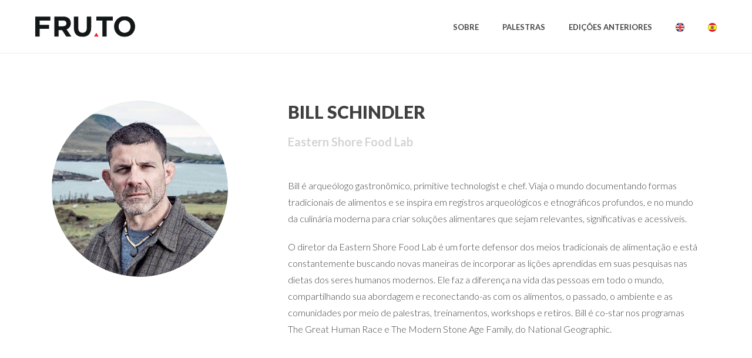

--- FILE ---
content_type: text/html; charset=UTF-8
request_url: https://fru.to/palestrante/bill-schindler/
body_size: 19316
content:
<!DOCTYPE html>
<html lang="pt-BR" >
<head>
		<meta charset="UTF-8" /><meta name="viewport" content="width=device-width, initial-scale=1.0, minimum-scale=1.0, maximum-scale=1.0, user-scalable=0" /><meta http-equiv="X-UA-Compatible" content="IE=edge,chrome=1" /><meta name="format-detection" content="telephone=no"><title>Bill Schindler &#8211; Fru.to</title>
<script type="text/javascript">var ajaxurl = "https://fru.to/wp-admin/admin-ajax.php";</script>
		<style id="critical-path-css" type="text/css">
			body,html{width:100%;height:100%;margin:0;padding:0}.page-preloader{top:0;left:0;z-index:999;position:fixed;height:100%;width:100%;text-align:center}.preloader-preview-area{-webkit-animation-delay:-.2s;animation-delay:-.2s;top:50%;-webkit-transform:translateY(100%);-ms-transform:translateY(100%);transform:translateY(100%);margin-top:10px;max-height:calc(50% - 20px);opacity:1;width:100%;text-align:center;position:absolute}.preloader-logo{max-width:90%;top:50%;-webkit-transform:translateY(-100%);-ms-transform:translateY(-100%);transform:translateY(-100%);margin:-10px auto 0 auto;max-height:calc(50% - 20px);opacity:1;position:relative}.ball-pulse>div{width:15px;height:15px;border-radius:100%;margin:2px;-webkit-animation-fill-mode:both;animation-fill-mode:both;display:inline-block;-webkit-animation:ball-pulse .75s infinite cubic-bezier(.2,.68,.18,1.08);animation:ball-pulse .75s infinite cubic-bezier(.2,.68,.18,1.08)}.ball-pulse>div:nth-child(1){-webkit-animation-delay:-.36s;animation-delay:-.36s}.ball-pulse>div:nth-child(2){-webkit-animation-delay:-.24s;animation-delay:-.24s}.ball-pulse>div:nth-child(3){-webkit-animation-delay:-.12s;animation-delay:-.12s}@-webkit-keyframes ball-pulse{0%{-webkit-transform:scale(1);transform:scale(1);opacity:1}45%{-webkit-transform:scale(.1);transform:scale(.1);opacity:.7}80%{-webkit-transform:scale(1);transform:scale(1);opacity:1}}@keyframes ball-pulse{0%{-webkit-transform:scale(1);transform:scale(1);opacity:1}45%{-webkit-transform:scale(.1);transform:scale(.1);opacity:.7}80%{-webkit-transform:scale(1);transform:scale(1);opacity:1}}.ball-clip-rotate-pulse{position:relative;-webkit-transform:translateY(-15px) translateX(-10px);-ms-transform:translateY(-15px) translateX(-10px);transform:translateY(-15px) translateX(-10px);display:inline-block}.ball-clip-rotate-pulse>div{-webkit-animation-fill-mode:both;animation-fill-mode:both;position:absolute;top:0;left:0;border-radius:100%}.ball-clip-rotate-pulse>div:first-child{height:36px;width:36px;top:7px;left:-7px;-webkit-animation:ball-clip-rotate-pulse-scale 1s 0s cubic-bezier(.09,.57,.49,.9) infinite;animation:ball-clip-rotate-pulse-scale 1s 0s cubic-bezier(.09,.57,.49,.9) infinite}.ball-clip-rotate-pulse>div:last-child{position:absolute;width:50px;height:50px;left:-16px;top:-2px;background:0 0;border:2px solid;-webkit-animation:ball-clip-rotate-pulse-rotate 1s 0s cubic-bezier(.09,.57,.49,.9) infinite;animation:ball-clip-rotate-pulse-rotate 1s 0s cubic-bezier(.09,.57,.49,.9) infinite;-webkit-animation-duration:1s;animation-duration:1s}@-webkit-keyframes ball-clip-rotate-pulse-rotate{0%{-webkit-transform:rotate(0) scale(1);transform:rotate(0) scale(1)}50%{-webkit-transform:rotate(180deg) scale(.6);transform:rotate(180deg) scale(.6)}100%{-webkit-transform:rotate(360deg) scale(1);transform:rotate(360deg) scale(1)}}@keyframes ball-clip-rotate-pulse-rotate{0%{-webkit-transform:rotate(0) scale(1);transform:rotate(0) scale(1)}50%{-webkit-transform:rotate(180deg) scale(.6);transform:rotate(180deg) scale(.6)}100%{-webkit-transform:rotate(360deg) scale(1);transform:rotate(360deg) scale(1)}}@-webkit-keyframes ball-clip-rotate-pulse-scale{30%{-webkit-transform:scale(.3);transform:scale(.3)}100%{-webkit-transform:scale(1);transform:scale(1)}}@keyframes ball-clip-rotate-pulse-scale{30%{-webkit-transform:scale(.3);transform:scale(.3)}100%{-webkit-transform:scale(1);transform:scale(1)}}@-webkit-keyframes square-spin{25%{-webkit-transform:perspective(100px) rotateX(180deg) rotateY(0);transform:perspective(100px) rotateX(180deg) rotateY(0)}50%{-webkit-transform:perspective(100px) rotateX(180deg) rotateY(180deg);transform:perspective(100px) rotateX(180deg) rotateY(180deg)}75%{-webkit-transform:perspective(100px) rotateX(0) rotateY(180deg);transform:perspective(100px) rotateX(0) rotateY(180deg)}100%{-webkit-transform:perspective(100px) rotateX(0) rotateY(0);transform:perspective(100px) rotateX(0) rotateY(0)}}@keyframes square-spin{25%{-webkit-transform:perspective(100px) rotateX(180deg) rotateY(0);transform:perspective(100px) rotateX(180deg) rotateY(0)}50%{-webkit-transform:perspective(100px) rotateX(180deg) rotateY(180deg);transform:perspective(100px) rotateX(180deg) rotateY(180deg)}75%{-webkit-transform:perspective(100px) rotateX(0) rotateY(180deg);transform:perspective(100px) rotateX(0) rotateY(180deg)}100%{-webkit-transform:perspective(100px) rotateX(0) rotateY(0);transform:perspective(100px) rotateX(0) rotateY(0)}}.square-spin{display:inline-block}.square-spin>div{-webkit-animation-fill-mode:both;animation-fill-mode:both;width:50px;height:50px;-webkit-animation:square-spin 3s 0s cubic-bezier(.09,.57,.49,.9) infinite;animation:square-spin 3s 0s cubic-bezier(.09,.57,.49,.9) infinite}.cube-transition{position:relative;-webkit-transform:translate(-25px,-25px);-ms-transform:translate(-25px,-25px);transform:translate(-25px,-25px);display:inline-block}.cube-transition>div{-webkit-animation-fill-mode:both;animation-fill-mode:both;width:15px;height:15px;position:absolute;top:-5px;left:-5px;-webkit-animation:cube-transition 1.6s 0s infinite ease-in-out;animation:cube-transition 1.6s 0s infinite ease-in-out}.cube-transition>div:last-child{-webkit-animation-delay:-.8s;animation-delay:-.8s}@-webkit-keyframes cube-transition{25%{-webkit-transform:translateX(50px) scale(.5) rotate(-90deg);transform:translateX(50px) scale(.5) rotate(-90deg)}50%{-webkit-transform:translate(50px,50px) rotate(-180deg);transform:translate(50px,50px) rotate(-180deg)}75%{-webkit-transform:translateY(50px) scale(.5) rotate(-270deg);transform:translateY(50px) scale(.5) rotate(-270deg)}100%{-webkit-transform:rotate(-360deg);transform:rotate(-360deg)}}@keyframes cube-transition{25%{-webkit-transform:translateX(50px) scale(.5) rotate(-90deg);transform:translateX(50px) scale(.5) rotate(-90deg)}50%{-webkit-transform:translate(50px,50px) rotate(-180deg);transform:translate(50px,50px) rotate(-180deg)}75%{-webkit-transform:translateY(50px) scale(.5) rotate(-270deg);transform:translateY(50px) scale(.5) rotate(-270deg)}100%{-webkit-transform:rotate(-360deg);transform:rotate(-360deg)}}.ball-scale>div{border-radius:100%;margin:2px;-webkit-animation-fill-mode:both;animation-fill-mode:both;display:inline-block;height:60px;width:60px;-webkit-animation:ball-scale 1s 0s ease-in-out infinite;animation:ball-scale 1s 0s ease-in-out infinite}@-webkit-keyframes ball-scale{0%{-webkit-transform:scale(0);transform:scale(0)}100%{-webkit-transform:scale(1);transform:scale(1);opacity:0}}@keyframes ball-scale{0%{-webkit-transform:scale(0);transform:scale(0)}100%{-webkit-transform:scale(1);transform:scale(1);opacity:0}}.line-scale>div{-webkit-animation-fill-mode:both;animation-fill-mode:both;display:inline-block;width:5px;height:50px;border-radius:2px;margin:2px}.line-scale>div:nth-child(1){-webkit-animation:line-scale 1s -.5s infinite cubic-bezier(.2,.68,.18,1.08);animation:line-scale 1s -.5s infinite cubic-bezier(.2,.68,.18,1.08)}.line-scale>div:nth-child(2){-webkit-animation:line-scale 1s -.4s infinite cubic-bezier(.2,.68,.18,1.08);animation:line-scale 1s -.4s infinite cubic-bezier(.2,.68,.18,1.08)}.line-scale>div:nth-child(3){-webkit-animation:line-scale 1s -.3s infinite cubic-bezier(.2,.68,.18,1.08);animation:line-scale 1s -.3s infinite cubic-bezier(.2,.68,.18,1.08)}.line-scale>div:nth-child(4){-webkit-animation:line-scale 1s -.2s infinite cubic-bezier(.2,.68,.18,1.08);animation:line-scale 1s -.2s infinite cubic-bezier(.2,.68,.18,1.08)}.line-scale>div:nth-child(5){-webkit-animation:line-scale 1s -.1s infinite cubic-bezier(.2,.68,.18,1.08);animation:line-scale 1s -.1s infinite cubic-bezier(.2,.68,.18,1.08)}@-webkit-keyframes line-scale{0%{-webkit-transform:scaley(1);transform:scaley(1)}50%{-webkit-transform:scaley(.4);transform:scaley(.4)}100%{-webkit-transform:scaley(1);transform:scaley(1)}}@keyframes line-scale{0%{-webkit-transform:scaley(1);transform:scaley(1)}50%{-webkit-transform:scaley(.4);transform:scaley(.4)}100%{-webkit-transform:scaley(1);transform:scaley(1)}}.ball-scale-multiple{position:relative;-webkit-transform:translateY(30px);-ms-transform:translateY(30px);transform:translateY(30px);display:inline-block}.ball-scale-multiple>div{border-radius:100%;-webkit-animation-fill-mode:both;animation-fill-mode:both;margin:2px;position:absolute;left:-30px;top:0;opacity:0;margin:0;width:50px;height:50px;-webkit-animation:ball-scale-multiple 1s 0s linear infinite;animation:ball-scale-multiple 1s 0s linear infinite}.ball-scale-multiple>div:nth-child(2){-webkit-animation-delay:-.2s;animation-delay:-.2s}.ball-scale-multiple>div:nth-child(3){-webkit-animation-delay:-.2s;animation-delay:-.2s}@-webkit-keyframes ball-scale-multiple{0%{-webkit-transform:scale(0);transform:scale(0);opacity:0}5%{opacity:1}100%{-webkit-transform:scale(1);transform:scale(1);opacity:0}}@keyframes ball-scale-multiple{0%{-webkit-transform:scale(0);transform:scale(0);opacity:0}5%{opacity:1}100%{-webkit-transform:scale(1);transform:scale(1);opacity:0}}.ball-pulse-sync{display:inline-block}.ball-pulse-sync>div{width:15px;height:15px;border-radius:100%;margin:2px;-webkit-animation-fill-mode:both;animation-fill-mode:both;display:inline-block}.ball-pulse-sync>div:nth-child(1){-webkit-animation:ball-pulse-sync .6s -.21s infinite ease-in-out;animation:ball-pulse-sync .6s -.21s infinite ease-in-out}.ball-pulse-sync>div:nth-child(2){-webkit-animation:ball-pulse-sync .6s -.14s infinite ease-in-out;animation:ball-pulse-sync .6s -.14s infinite ease-in-out}.ball-pulse-sync>div:nth-child(3){-webkit-animation:ball-pulse-sync .6s -70ms infinite ease-in-out;animation:ball-pulse-sync .6s -70ms infinite ease-in-out}@-webkit-keyframes ball-pulse-sync{33%{-webkit-transform:translateY(10px);transform:translateY(10px)}66%{-webkit-transform:translateY(-10px);transform:translateY(-10px)}100%{-webkit-transform:translateY(0);transform:translateY(0)}}@keyframes ball-pulse-sync{33%{-webkit-transform:translateY(10px);transform:translateY(10px)}66%{-webkit-transform:translateY(-10px);transform:translateY(-10px)}100%{-webkit-transform:translateY(0);transform:translateY(0)}}.transparent-circle{display:inline-block;border-top:.5em solid rgba(255,255,255,.2);border-right:.5em solid rgba(255,255,255,.2);border-bottom:.5em solid rgba(255,255,255,.2);border-left:.5em solid #fff;-webkit-transform:translateZ(0);transform:translateZ(0);-webkit-animation:transparent-circle 1.1s infinite linear;animation:transparent-circle 1.1s infinite linear;width:50px;height:50px;border-radius:50%}.transparent-circle:after{border-radius:50%;width:10em;height:10em}@-webkit-keyframes transparent-circle{0%{-webkit-transform:rotate(0);transform:rotate(0)}100%{-webkit-transform:rotate(360deg);transform:rotate(360deg)}}@keyframes transparent-circle{0%{-webkit-transform:rotate(0);transform:rotate(0)}100%{-webkit-transform:rotate(360deg);transform:rotate(360deg)}}.ball-spin-fade-loader{position:relative;top:-10px;left:-10px;display:inline-block}.ball-spin-fade-loader>div{width:15px;height:15px;border-radius:100%;margin:2px;-webkit-animation-fill-mode:both;animation-fill-mode:both;position:absolute;-webkit-animation:ball-spin-fade-loader 1s infinite linear;animation:ball-spin-fade-loader 1s infinite linear}.ball-spin-fade-loader>div:nth-child(1){top:25px;left:0;animation-delay:-.84s;-webkit-animation-delay:-.84s}.ball-spin-fade-loader>div:nth-child(2){top:17.05px;left:17.05px;animation-delay:-.72s;-webkit-animation-delay:-.72s}.ball-spin-fade-loader>div:nth-child(3){top:0;left:25px;animation-delay:-.6s;-webkit-animation-delay:-.6s}.ball-spin-fade-loader>div:nth-child(4){top:-17.05px;left:17.05px;animation-delay:-.48s;-webkit-animation-delay:-.48s}.ball-spin-fade-loader>div:nth-child(5){top:-25px;left:0;animation-delay:-.36s;-webkit-animation-delay:-.36s}.ball-spin-fade-loader>div:nth-child(6){top:-17.05px;left:-17.05px;animation-delay:-.24s;-webkit-animation-delay:-.24s}.ball-spin-fade-loader>div:nth-child(7){top:0;left:-25px;animation-delay:-.12s;-webkit-animation-delay:-.12s}.ball-spin-fade-loader>div:nth-child(8){top:17.05px;left:-17.05px;animation-delay:0s;-webkit-animation-delay:0s}@-webkit-keyframes ball-spin-fade-loader{50%{opacity:.3;-webkit-transform:scale(.4);transform:scale(.4)}100%{opacity:1;-webkit-transform:scale(1);transform:scale(1)}}@keyframes ball-spin-fade-loader{50%{opacity:.3;-webkit-transform:scale(.4);transform:scale(.4)}100%{opacity:1;-webkit-transform:scale(1);transform:scale(1)}}		</style>

		<link rel='dns-prefetch' href='//s.w.org' />
<link rel="alternate" type="application/rss+xml" title="Feed para Fru.to &raquo;" href="https://fru.to/feed/" />
<link rel="alternate" type="application/rss+xml" title="Feed de comentários para Fru.to &raquo;" href="https://fru.to/comments/feed/" />

<link rel="shortcut icon" href="https://fru.to/wp-content/uploads/2018/12/favicon1.png"  />
<script type="text/javascript">window.abb = {};php = {};window.PHP = {};PHP.ajax = "https://fru.to/wp-admin/admin-ajax.php";PHP.wp_p_id = "3211";var mk_header_parallax, mk_banner_parallax, mk_page_parallax, mk_footer_parallax, mk_body_parallax;var mk_images_dir = "https://fru.to/wp-content/themes/jupiter/assets/images",mk_theme_js_path = "https://fru.to/wp-content/themes/jupiter/assets/js",mk_theme_dir = "https://fru.to/wp-content/themes/jupiter",mk_captcha_placeholder = "Digite o Código",mk_captcha_invalid_txt = "Inválido. Tente novamente.",mk_captcha_correct_txt = "Código correto.",mk_responsive_nav_width = 1200,mk_vertical_header_back = "Voltar",mk_vertical_header_anim = "1",mk_check_rtl = true,mk_grid_width = 1200,mk_ajax_search_option = "disable",mk_preloader_bg_color = "#fff",mk_accent_color = "#e92c28",mk_go_to_top =  "true",mk_smooth_scroll =  "true",mk_preloader_bar_color = "#e92c28",mk_preloader_logo = "https://fru.to/wp-content/uploads/2020/01/preloader_2020_500px.jpg";var mk_header_parallax = false,mk_banner_parallax = false,mk_footer_parallax = false,mk_body_parallax = false,mk_no_more_posts = "Não há mais Postagens",mk_typekit_id   = "",mk_google_fonts = ["Lato:100italic,200italic,300italic,400italic,500italic,600italic,700italic,800italic,900italic,100,200,300,400,500,600,700,800,900"],mk_global_lazyload = true;</script><link rel='stylesheet' id='sb_instagram_styles-css'  href='https://fru.to/wp-content/plugins/instagram-feed/css/sbi-styles.min.css?ver=2.9' type='text/css' media='all' />
<link rel='stylesheet' id='rs-plugin-settings-css'  href='https://fru.to/wp-content/plugins/revslider/public/assets/css/settings.css?ver=5.4.8' type='text/css' media='all' />
<style id='rs-plugin-settings-inline-css' type='text/css'>
#rs-demo-id {}
</style>
<link rel='stylesheet' id='theme-styles-css'  href='https://fru.to/wp-content/themes/jupiter/assets/stylesheet/min/full-styles.6.2.0.css?ver=1579533842' type='text/css' media='all' />
<style id='theme-styles-inline-css' type='text/css'>
body { background-color:#fff; } .hb-custom-header #mk-page-introduce, .mk-header { background-color:#f7f7f7;background-size:cover;-webkit-background-size:cover;-moz-background-size:cover; } .hb-custom-header > div, .mk-header-bg { background-color:#fff; } .mk-classic-nav-bg { background-color:#fff; } .master-holder-bg { background-color:#fff; } #mk-footer { background-color:#d4d4d4; } #mk-boxed-layout { -webkit-box-shadow:0 0 px rgba(0, 0, 0, ); -moz-box-shadow:0 0 px rgba(0, 0, 0, ); box-shadow:0 0 px rgba(0, 0, 0, ); } .mk-news-tab .mk-tabs-tabs .is-active a, .mk-fancy-title.pattern-style span, .mk-fancy-title.pattern-style.color-gradient span:after, .page-bg-color { background-color:#fff; } .page-title { font-size:20px; color:#4d4d4d; text-transform:uppercase; font-weight:400; letter-spacing:2px; } .page-subtitle { font-size:14px; line-height:100%; color:#a3a3a3; font-size:14px; text-transform:none; } .header-style-1 .mk-header-padding-wrapper, .header-style-2 .mk-header-padding-wrapper, .header-style-3 .mk-header-padding-wrapper { padding-top:91px; } .mk-process-steps[max-width~="950px"] ul::before { display:none !important; } .mk-process-steps[max-width~="950px"] li { margin-bottom:30px !important; width:100% !important; text-align:center; } .mk-event-countdown-ul[max-width~="750px"] li { width:90%; display:block; margin:0 auto 15px; } .compose-mode .vc_element-name .vc_btn-content { height:auto !important; } body { font-family:Lato } @font-face { font-family:'star'; src:url('https://fru.to/wp-content/themes/jupiter/assets/stylesheet/fonts/star/font.eot'); src:url('https://fru.to/wp-content/themes/jupiter/assets/stylesheet/fonts/star/font.eot?#iefix') format('embedded-opentype'), url('https://fru.to/wp-content/themes/jupiter/assets/stylesheet/fonts/star/font.woff') format('woff'), url('https://fru.to/wp-content/themes/jupiter/assets/stylesheet/fonts/star/font.ttf') format('truetype'), url('https://fru.to/wp-content/themes/jupiter/assets/stylesheet/fonts/star/font.svg#star') format('svg'); font-weight:normal; font-style:normal; } @font-face { font-family:'WooCommerce'; src:url('https://fru.to/wp-content/themes/jupiter/assets/stylesheet/fonts/woocommerce/font.eot'); src:url('https://fru.to/wp-content/themes/jupiter/assets/stylesheet/fonts/woocommerce/font.eot?#iefix') format('embedded-opentype'), url('https://fru.to/wp-content/themes/jupiter/assets/stylesheet/fonts/woocommerce/font.woff') format('woff'), url('https://fru.to/wp-content/themes/jupiter/assets/stylesheet/fonts/woocommerce/font.ttf') format('truetype'), url('https://fru.to/wp-content/themes/jupiter/assets/stylesheet/fonts/woocommerce/font.svg#WooCommerce') format('svg'); font-weight:normal; font-style:normal; }.a_font-weight-bold { font-weight:700; display:none !important; } @media handheld, only screen and (max-width:768px){ .mk-header { position:fixed; } } .mk-single-employee.layout-style3 .single-employee-hero-title { padding:0; !important; } .portfolio-similar-posts { padding:60px 0; border-top:1px solid #dfe2e5; background-color:rgb(255, 255, 255) !important; } .portfolio-similar-posts-image .modern-post-type-icon svg { display:none; } .mk-portfolio-item.fadebox-hover .add-gradient { background:none;!important; } .portfolio-similar-posts-image .image-hover-overlay { z-index:0 !important; } #sub-footer .mk-footer-copyright { float:none !important; display:block !important; text-align:center !important; } #optinforms-form1-title, #optinforms-form1-subtitle, #optinforms-form1-disclaimer, #optinforms-form1-email-field, #optinforms-form1-button { font-family:Lato!important; } .portfolio-carousel .item-title { text-transform:uppercase!important; } .mk-event-countdown-ul li { border:0px!important; margin:0 2px 15px!important; width:18%!important; align:center!important; } .mk-event-countdown-ul li .timestamp { font-size:45px!important; padding-left:0px!important!; color:#ffffff!important; text-shadow:none!important; text-align:center!important; } .mk-event-countdown-ul li .timestamp:before { background:#6f2b2b80!important; } .mk-event-countdown-ul li .timeRef { color:#ffffff!important; font-size:9px!important; } @media only screen and (min-width:768px) { .botao_fruto2 { padding-left:95px!important; } } #sb_instagram .sbi_follow_btn { padding-top:20px!important; } .mk-milestone.milestone-medium .milestone-suffix, .mk-milestone.milestone-medium .milestone-prefix { font-size:28px!important; } .nf-form-fields-required { display:none!important; } .menu-item-link img { padding-top:5px;!important; } .lyte-wrapper { margin:0!important; } @media only screen and (min-width:800px) { .column-horario {padding-left:14px!important; } .hora {color:#c0c0c0; font-weight:400; font-size:17px;} .barra {color:#cfcfcf; font-weight:300; font-size:20px; padding:0 4px!important; } .abertura {color:#aeaeae; text-transform:uppercase; font-weight:600; font-size:17px; } .tema {color:#0a0a0a; font-weight:800; font-size:20px; } .info {color:#808080; font-weight:300; font-size:17px; } .quem {color:#0a0a0a; font-weight:600; font-size:20px; line-height:24px; padding-top:5px!important; padding-bottom:5px!important; padding-right:8px!important;} .wpdt-c a:hover {color:#e92c28!important; } .wpdt-c a {color:#0a0a0a!important; } .inst {font-weight:300; font-size:14px; line-height:100%!important; padding-bottom:6px!important; } .mesa {color:#cacaca; text-transform:uppercase; font-weight:800; font-size:12px; padding-top:8px; } .food {color:#d00507; text-transform:lowercase; font-weight:500; font-size:22px; } .wpDataTablesWrapper table.wpDataTable td {padding:20px 10px 20px 0px!important; } .wpDataTablesWrapper table.wpDataTable > thead > tr > th {padding-left:0!important; font-weight:900!important; text-transform:lowercase!important; font-size:13px!important; } .even, .odd {border-top:1px solid #e6e6e6!important; } } @media only screen and (max-width:800px) { .hora {color:#cacaca; font-weight:400; font-size:16px; line-height:120%; } .barra {color:#cfcfcf; font-weight:300; font-size:18px; padding:0 4px!important; line-height:120%; } .abertura {color:#aeaeae; text-transform:uppercase; font-weight:600; font-size:14px; line-height:120%; } .tema {color:#0a0a0a; font-weight:800; font-size:16px; line-height:120%; } .info {color:#808080; font-weight:300; font-size:14px; line-height:1.4em!important; } .quem {color:#0a0a0a; font-weight:600; font-size:16px; line-height:120%; padding-right:6px!important; } .wpdt-c a:hover {color:#e92c28!important; } .wpdt-c a {color:#0a0a0a!important; } .inst {font-weight:300; font-size:11px; line-height:120%; } .mesa {color:#cacaca; text-transform:uppercase; font-weight:800; font-size:11px; } .food {color:#d00507; text-transform:lowercase; font-weight:500; font-size:18px; line-height:120%; } .wpDataTablesWrapper table.wpDataTable td {padding:16px 8px 16px 0px!important; } .wpDataTablesWrapper table.wpDataTable > thead > tr > th {padding-left:0!important; font-weight:900!important; text-transform:lowercase!important; font-size:11px!important; } .even, .odd {border-top:1px solid #e6e6e6!important; } } .wpdt-c .wpDataTablesWrapper table.has-columns-hidden>tbody>tr.row-detail>td>ul>li { padding-top:0px; margin-top:-15px; margin-left:26%; } @media only screen and (min-width:800px) { .contato-footer, .contato-footer img, {text-align:left!important; align:left!important; } .widget_social_networks .align-center {margin-left:-7px!important; text-align:left!important; align:left!important; } } @media only screen and (max-width:800px) { .contato-footer, .contato-footer img, .widget_social_networks .align-center {text-align:center!important; align:center!important; } .fruto-mailing input {width:100%!important; } } .fruto-mailing { font-family:Lato!important; } .fruto-mailing input { font-family:Lato!important; border-radius:2px; } .widget_social_networks { padding-top:16px!important; } .menu-destaque-bcc { background:#e92c28; margin-right:50px!important; } .menu-destaque-bcc ul{ margin-left:-20px!important; }
</style>
<link rel='stylesheet' id='mkhb-render-css'  href='https://fru.to/wp-content/themes/jupiter/header-builder/includes/assets/css/mkhb-render.css?ver=6.2.0' type='text/css' media='all' />
<link rel='stylesheet' id='mkhb-row-css'  href='https://fru.to/wp-content/themes/jupiter/header-builder/includes/assets/css/mkhb-row.css?ver=6.2.0' type='text/css' media='all' />
<link rel='stylesheet' id='mkhb-column-css'  href='https://fru.to/wp-content/themes/jupiter/header-builder/includes/assets/css/mkhb-column.css?ver=6.2.0' type='text/css' media='all' />
<link rel='stylesheet' id='js_composer_front-css'  href='https://fru.to/wp-content/plugins/js_composer_theme/assets/css/js_composer.min.css?ver=5.5.5' type='text/css' media='all' />
<link rel='stylesheet' id='theme-options-css'  href='https://fru.to/wp-content/uploads/mk_assets/theme-options-production-1622462928.css?ver=1622462923' type='text/css' media='all' />
<link rel='stylesheet' id='mk-style-css'  href='https://fru.to/wp-content/themes/jupiter-child/style.css?ver=4.9.26' type='text/css' media='all' />
<script type='text/javascript' src='https://fru.to/wp-content/themes/jupiter/assets/js/plugins/wp-enqueue/min/webfontloader.js?ver=4.9.26'></script>
<script type='text/javascript'>
WebFontConfig = {
	timeout: 2000
}

if ( mk_typekit_id.length > 0 ) {
	WebFontConfig.typekit = {
		id: mk_typekit_id
	}
}

if ( mk_google_fonts.length > 0 ) {
	WebFontConfig.google = {
		families:  mk_google_fonts
	}
}

if ( (mk_google_fonts.length > 0 || mk_typekit_id.length > 0) && navigator.userAgent.indexOf("Speed Insights") == -1) {
	WebFont.load( WebFontConfig );
}
		
</script>
<script type='text/javascript' src='https://fru.to/wp-includes/js/jquery/jquery.js?ver=1.12.4'></script>
<script type='text/javascript' src='https://fru.to/wp-includes/js/jquery/jquery-migrate.min.js?ver=1.4.1'></script>
<script type='text/javascript' src='https://fru.to/wp-content/plugins/revslider/public/assets/js/jquery.themepunch.tools.min.js?ver=5.4.8'></script>
<script type='text/javascript' src='https://fru.to/wp-content/plugins/revslider/public/assets/js/jquery.themepunch.revolution.min.js?ver=5.4.8'></script>
<link rel='https://api.w.org/' href='https://fru.to/wp-json/' />
<link rel="EditURI" type="application/rsd+xml" title="RSD" href="https://fru.to/xmlrpc.php?rsd" />
<link rel="wlwmanifest" type="application/wlwmanifest+xml" href="https://fru.to/wp-includes/wlwmanifest.xml" /> 
<link rel='prev' title='Larissa Mies Bombardi' href='https://fru.to/palestrante/larissa-mies-bombardi/' />
<link rel='next' title='Alexandre de Moura Feriance' href='https://fru.to/palestrante/alexandre-moura-feriance/' />
<meta name="generator" content="WordPress 4.9.26" />
<link rel="canonical" href="https://fru.to/palestrante/bill-schindler/" />
<link rel='shortlink' href='https://fru.to/?p=3211' />
<link rel="alternate" type="application/json+oembed" href="https://fru.to/wp-json/oembed/1.0/embed?url=https%3A%2F%2Ffru.to%2Fpalestrante%2Fbill-schindler%2F" />
<link rel="alternate" type="text/xml+oembed" href="https://fru.to/wp-json/oembed/1.0/embed?url=https%3A%2F%2Ffru.to%2Fpalestrante%2Fbill-schindler%2F&#038;format=xml" />
<link rel="alternate" href="https://fru.to/palestrante/bill-schindler/" hreflang="pt" />
<link rel="alternate" href="https://fru.to/en/palestrante/bill-schindler-en/" hreflang="en" />
<link rel="alternate" href="https://fru.to/es/palestrante/bill-schindler-es/" hreflang="es" />
<meta property="og:site_name" content="Fru.to"/><meta property="og:image" content="https://fru.to/wp-content/uploads/2020/01/bill-schindler.jpg"/><meta property="og:url" content="https://fru.to/palestrante/bill-schindler/"/><meta property="og:title" content="Bill Schindler"/><meta property="og:description" content=""/><meta property="og:type" content="article"/><script> var isTest = false; </script><meta itemprop="author" content="" /><meta itemprop="datePublished" content="janeiro 20, 2020" /><meta itemprop="dateModified" content="fevereiro 19, 2020" /><meta itemprop="publisher" content="Fru.to" />		<style type="text/css">.recentcomments a{display:inline !important;padding:0 !important;margin:0 !important;}</style>
		<meta name="generator" content="Powered by WPBakery Page Builder - drag and drop page builder for WordPress."/>
<!--[if lte IE 9]><link rel="stylesheet" type="text/css" href="https://fru.to/wp-content/plugins/js_composer_theme/assets/css/vc_lte_ie9.min.css" media="screen"><![endif]--><meta name="generator" content="Powered by Slider Revolution 5.4.8 - responsive, Mobile-Friendly Slider Plugin for WordPress with comfortable drag and drop interface." />
<script type="text/javascript">function setREVStartSize(e){									
						try{ e.c=jQuery(e.c);var i=jQuery(window).width(),t=9999,r=0,n=0,l=0,f=0,s=0,h=0;
							if(e.responsiveLevels&&(jQuery.each(e.responsiveLevels,function(e,f){f>i&&(t=r=f,l=e),i>f&&f>r&&(r=f,n=e)}),t>r&&(l=n)),f=e.gridheight[l]||e.gridheight[0]||e.gridheight,s=e.gridwidth[l]||e.gridwidth[0]||e.gridwidth,h=i/s,h=h>1?1:h,f=Math.round(h*f),"fullscreen"==e.sliderLayout){var u=(e.c.width(),jQuery(window).height());if(void 0!=e.fullScreenOffsetContainer){var c=e.fullScreenOffsetContainer.split(",");if (c) jQuery.each(c,function(e,i){u=jQuery(i).length>0?u-jQuery(i).outerHeight(!0):u}),e.fullScreenOffset.split("%").length>1&&void 0!=e.fullScreenOffset&&e.fullScreenOffset.length>0?u-=jQuery(window).height()*parseInt(e.fullScreenOffset,0)/100:void 0!=e.fullScreenOffset&&e.fullScreenOffset.length>0&&(u-=parseInt(e.fullScreenOffset,0))}f=u}else void 0!=e.minHeight&&f<e.minHeight&&(f=e.minHeight);e.c.closest(".rev_slider_wrapper").css({height:f})					
						}catch(d){console.log("Failure at Presize of Slider:"+d)}						
					};</script>
<meta name="generator" content="Jupiter Child Theme " /><style type="text/css" data-type="vc_shortcodes-custom-css">.vc_custom_1582128137538{padding-top: 10px !important;padding-bottom: 10px !important;}.vc_custom_1543589559736{padding-left: 5% !important;}</style><noscript><style type="text/css"> .wpb_animate_when_almost_visible { opacity: 1; }</style></noscript>	</head>

<body data-rsssl=1 class="portfolio-template-default single single-portfolio postid-3211 wpb-js-composer js-comp-ver-5.5.5 vc_responsive" itemscope="itemscope" itemtype="https://schema.org/WebPage"  data-adminbar="">

	
	<div class="mk-body-loader-overlay page-preloader" style="background-color:#fff;"><img alt="Fru.to" class="preloader-logo" src="https://fru.to/wp-content/uploads/2020/01/preloader_2020_500px.jpg" width="250" height="61" > <div class="preloader-preview-area">  <div class="ball-pulse-sync">
                            <div style="background-color: #111111"></div>
                            <div style="background-color: #111111"></div>
                            <div style="background-color: #111111"></div>
                        </div>  </div></div>
	<!-- Target for scroll anchors to achieve native browser bahaviour + possible enhancements like smooth scrolling -->
	<div id="top-of-page"></div>

		<div id="mk-boxed-layout">

			<div id="mk-theme-container" >

				 
    <header data-height='90'
                data-sticky-height='55'
                data-responsive-height='90'
                data-transparent-skin=''
                data-header-style='1'
                data-sticky-style='fixed'
                data-sticky-offset='header' id="mk-header-1" class="mk-header header-style-1 header-align-left  toolbar-false menu-hover-5 sticky-style-fixed mk-background-stretch boxed-header " role="banner" itemscope="itemscope" itemtype="https://schema.org/WPHeader" >
                    <div class="mk-header-holder">
                                <div class="mk-header-inner add-header-height">

                    <div class="mk-header-bg "></div>

                    
                                                <div class="mk-grid header-grid">
                    
                            <div class="mk-header-nav-container one-row-style menu-hover-style-5" role="navigation" itemscope="itemscope" itemtype="https://schema.org/SiteNavigationElement" >
                                <nav class="mk-main-navigation js-main-nav"><ul id="menu-home-pt" class="main-navigation-ul"><li id="menu-item-3235" class="menu-item menu-item-type-post_type menu-item-object-page no-mega-menu"><a class="menu-item-link js-smooth-scroll"  href="https://fru.to/sobre/">Sobre</a></li>
<li id="menu-item-2936" class="menu-item menu-item-type-post_type menu-item-object-page no-mega-menu"><a class="menu-item-link js-smooth-scroll"  href="https://fru.to/palestras/">Palestras</a></li>
<li id="menu-item-4103" class="menu-item menu-item-type-custom menu-item-object-custom menu-item-has-children no-mega-menu"><a class="menu-item-link js-smooth-scroll"  href="#">EDIÇÕES ANTERIORES</a>
<ul style="" class="sub-menu ">
	<li id="menu-item-4271" class="menu-item menu-item-type-post_type menu-item-object-page"><a class="menu-item-link js-smooth-scroll"  href="https://fru.to/fruto-bcc-2020/">FRUTO + BCC</a></li>
	<li id="menu-item-4105" class="menu-item menu-item-type-post_type menu-item-object-page menu-item-has-children"><a class="menu-item-link js-smooth-scroll"  href="https://fru.to/2020/evento-2020/">2020</a><i class="menu-sub-level-arrow"><svg  class="mk-svg-icon" data-name="mk-icon-angle-right" data-cacheid="icon-6956a5c3cf2a5" style=" height:16px; width: 5.7142857142857px; "  xmlns="http://www.w3.org/2000/svg" viewBox="0 0 640 1792"><path d="M595 960q0 13-10 23l-466 466q-10 10-23 10t-23-10l-50-50q-10-10-10-23t10-23l393-393-393-393q-10-10-10-23t10-23l50-50q10-10 23-10t23 10l466 466q10 10 10 23z"/></svg></i>
	<ul style="" class="sub-menu ">
		<li id="menu-item-4104" class="menu-item menu-item-type-post_type menu-item-object-page"><a class="menu-item-link js-smooth-scroll"  href="https://fru.to/2020/evento-2020/">EVENTO</a></li>
		<li id="menu-item-3574" class="menu-item menu-item-type-post_type menu-item-object-page"><a class="menu-item-link js-smooth-scroll"  href="https://fru.to/2020/palestrantes/">PALESTRANTES</a></li>
		<li id="menu-item-3292" class="menu-item menu-item-type-post_type menu-item-object-page"><a class="menu-item-link js-smooth-scroll"  href="https://fru.to/2020/programacao/">PROGRAMAÇÃO</a></li>
	</ul>
</li>
	<li id="menu-item-2947" class="menu-item menu-item-type-post_type menu-item-object-page menu-item-has-children"><a class="menu-item-link js-smooth-scroll"  href="https://fru.to/2019/evento/">2019</a><i class="menu-sub-level-arrow"><svg  class="mk-svg-icon" data-name="mk-icon-angle-right" data-cacheid="icon-6956a5c3cf658" style=" height:16px; width: 5.7142857142857px; "  xmlns="http://www.w3.org/2000/svg" viewBox="0 0 640 1792"><path d="M595 960q0 13-10 23l-466 466q-10 10-23 10t-23-10l-50-50q-10-10-10-23t10-23l393-393-393-393q-10-10-10-23t10-23l50-50q10-10 23-10t23 10l466 466q10 10 10 23z"/></svg></i>
	<ul style="" class="sub-menu ">
		<li id="menu-item-2940" class="menu-item menu-item-type-post_type menu-item-object-page"><a class="menu-item-link js-smooth-scroll"  href="https://fru.to/2019/evento/">EVENTO</a></li>
		<li id="menu-item-2938" class="menu-item menu-item-type-post_type menu-item-object-page"><a class="menu-item-link js-smooth-scroll"  href="https://fru.to/2019/palestrantes-2019/">PALESTRANTES</a></li>
		<li id="menu-item-3112" class="menu-item menu-item-type-post_type menu-item-object-page"><a class="menu-item-link js-smooth-scroll"  href="https://fru.to/2019/raizes/">RAÍZES</a></li>
		<li id="menu-item-1083" class="menu-item menu-item-type-post_type menu-item-object-page"><a class="menu-item-link js-smooth-scroll"  href="https://fru.to/2019/programacao-2019/">PROGRAMAÇÃO</a></li>
	</ul>
</li>
	<li id="menu-item-2946" class="menu-item menu-item-type-post_type menu-item-object-page menu-item-has-children"><a class="menu-item-link js-smooth-scroll"  href="https://fru.to/2018/palestrantes-2018/">2018</a><i class="menu-sub-level-arrow"><svg  class="mk-svg-icon" data-name="mk-icon-angle-right" data-cacheid="icon-6956a5c3cfa44" style=" height:16px; width: 5.7142857142857px; "  xmlns="http://www.w3.org/2000/svg" viewBox="0 0 640 1792"><path d="M595 960q0 13-10 23l-466 466q-10 10-23 10t-23-10l-50-50q-10-10-10-23t10-23l393-393-393-393q-10-10-10-23t10-23l50-50q10-10 23-10t23 10l466 466q10 10 10 23z"/></svg></i>
	<ul style="" class="sub-menu ">
		<li id="menu-item-1933" class="menu-item menu-item-type-post_type menu-item-object-page"><a class="menu-item-link js-smooth-scroll"  href="https://fru.to/2018/palestrantes-2018/">PALESTRANTES</a></li>
		<li id="menu-item-1160" class="fio-menu menu-item menu-item-type-post_type menu-item-object-page"><a class="menu-item-link js-smooth-scroll"  href="https://fru.to/2018/10-sementes/">10 SEMENTES</a></li>
	</ul>
</li>
</ul>
</li>
<li id="menu-item-1087-en" class="lang-item lang-item-3 lang-item-en menu-item menu-item-type-custom menu-item-object-custom no-mega-menu"><a class="menu-item-link js-smooth-scroll"  href="https://fru.to/en/palestrante/bill-schindler-en/"><img src="[data-uri]" title="English" alt="English" width="15" height="15" /></a></li>
<li id="menu-item-1087-es" class="lang-item lang-item-6 lang-item-es menu-item menu-item-type-custom menu-item-object-custom no-mega-menu"><a class="menu-item-link js-smooth-scroll"  href="https://fru.to/es/palestrante/bill-schindler-es/"><img src="[data-uri]" title="Español" alt="Español" width="15" height="15" /></a></li>
</ul></nav>                            </div>
                            
<div class="mk-nav-responsive-link">
    <div class="mk-css-icon-menu">
        <div class="mk-css-icon-menu-line-1"></div>
        <div class="mk-css-icon-menu-line-2"></div>
        <div class="mk-css-icon-menu-line-3"></div>
    </div>
</div>	<div class=" header-logo fit-logo-img add-header-height  ">
		<a href="https://fru.to/" title="Fru.to">

			<img class="mk-desktop-logo dark-logo mk-svg"
				title="Diálogos do Alimento"
				alt="Diálogos do Alimento"
				src="https://fru.to/wp-content/uploads/2018/11/frutologo.svg" />

							<img class="mk-desktop-logo light-logo mk-svg"
					title="Diálogos do Alimento"
					alt="Diálogos do Alimento"
					src="https://fru.to/wp-content/uploads/2018/11/frutologo.svg" />
			
			
					</a>
	</div>

                                            </div>
                    
                    <div class="mk-header-right">
                        <div class="mk-header-social header-section"><ul><li><a class="youtube-hover " target="_blank" href="https://fru.to/youtube"><svg  class="mk-svg-icon" data-name="mk-jupiter-icon-youtube" data-cacheid="icon-6956a5c3d02bf" style=" height:16px; width: 16px; "  xmlns="http://www.w3.org/2000/svg" viewBox="0 0 512 512"><path d="M202.48 284.307v-14.152l-56.999-.098v13.924l17.791.053v95.84h17.835l-.013-95.567h21.386zm24.889 65.266c0 7.385.448 11.076-.017 12.377-1.446 3.965-7.964 8.156-10.513.43-.427-1.353-.049-5.44-.049-12.447l-.07-51.394h-17.734l.053 50.578c.022 7.752-.172 13.537.061 16.164.44 4.644.286 10.049 4.584 13.133 8.026 5.793 23.391-.861 27.24-9.123l-.04 10.547 14.319.019v-81.318h-17.835v51.035zm46.259-47.854l.062-31.592-17.809.035-.089 109.006 14.645-.219 1.335-6.785c18.715 17.166 30.485 5.404 30.458-15.174l-.035-42.49c-.017-16.183-12.129-25.887-28.567-12.781zm15.364 58.35c0 3.524-3.515 6.39-7.805 6.39s-7.797-2.867-7.797-6.39v-47.695c0-3.526 3.507-6.408 7.797-6.408 4.289 0 7.805 2.883 7.805 6.408v47.695zm-36.294-164.046c4.343 0 7.876-3.912 7.876-8.698v-44.983c0-4.778-3.532-8.684-7.876-8.684-4.338 0-7.903 3.906-7.903 8.684v44.984c0 4.786 3.565 8.698 7.903 8.698zm3.302-202.423c-141.385 0-256 114.615-256 256s114.615 256 256 256 256-114.615 256-256-114.615-256-256-256zm31.394 129.297h16.34v65.764c0 3.564 2.935 6.473 6.505 6.473 3.586 0 6.512-2.909 6.512-6.473v-65.764h15.649v84.5h-19.866l.334-6.996c-1.354 2.844-3.024 4.971-5.001 6.399-1.988 1.433-4.255 2.127-6.83 2.127-2.928 0-5.381-.681-7.297-2.026-1.933-1.366-3.366-3.178-4.29-5.418-.915-2.26-1.476-4.602-1.705-7.037-.219-2.457-.351-7.295-.351-14.556v-56.991zm-48.83.883c3.511-2.769 8.003-4.158 13.471-4.158 4.592 0 8.539.901 11.826 2.673 3.305 1.771 5.854 4.083 7.631 6.931 1.801 2.856 3.022 5.793 3.673 8.799.66 3.046.994 7.643.994 13.836v21.369c0 7.84-.317 13.606-.923 17.267-.599 3.67-1.908 7.072-3.912 10.272-1.988 3.156-4.544 5.52-7.647 7.028-3.137 1.516-6.733 2.259-10.786 2.259-4.531 0-8.341-.619-11.488-1.933-3.156-1.292-5.59-3.261-7.331-5.858-1.754-2.594-2.985-5.772-3.727-9.468-.756-3.7-1.113-9.26-1.113-16.666v-22.371c0-8.113.685-14.446 2.026-19.012 1.345-4.549 3.78-8.211 7.305-10.966zm-52.06-34.18l11.946 41.353 11.77-41.239h20.512l-22.16 55.523-.023 64.81h-18.736l-.031-64.788-23.566-55.659h20.287zm197.528 280.428c0 21.764-18.882 39.572-41.947 39.572h-172.476c-23.078 0-41.951-17.808-41.951-39.572v-90.733c0-21.755 18.873-39.573 41.951-39.573h172.476c23.065 0 41.947 17.819 41.947 39.573v90.733zm-39.38-18.602l-.034 1.803v7.453c0 4-3.297 7.244-7.298 7.244h-2.619c-4.015 0-7.313-3.244-7.313-7.244v-19.61h30.617v-11.515c0-8.42-.229-16.832-.924-21.651-2.188-15.224-23.549-17.64-34.353-9.853-3.384 2.435-5.978 5.695-7.478 10.074-1.522 4.377-2.269 10.363-2.269 17.967v25.317c0 42.113 51.14 36.162 45.041-.053l-13.37.068zm-16.947-34.244c0-4.361 3.586-7.922 7.964-7.922h1.063c4.394 0 7.981 3.56 7.981 7.922l-.192 9.81h-16.887l.072-9.81z"/></svg></i></a></li><li><a class="instagram-hover " target="_blank" href="https://fru.to/instagram"><svg  class="mk-svg-icon" data-name="mk-jupiter-icon-instagram" data-cacheid="icon-6956a5c3d03d9" style=" height:16px; width: 16px; "  xmlns="http://www.w3.org/2000/svg" viewBox="0 0 512 512"><path d="M375.3,197.7L375.3,197.7c-0.6-11.5-2.2-20.4-5-27.1c-2.5-6.7-5.7-11.8-10.9-17c-5.9-5.5-10.5-8.4-16.9-10.9 c-4.1-1.8-11.3-4.3-27.1-5c-15.4-0.7-20.4-0.7-58.8-0.7s-43.4,0-58.8,0.7c-11.5,0.6-20.4,2.2-27,5c-6.7,2.5-11.8,5.7-17,10.9 c-5.5,5.9-8.4,10.5-10.9,16.9c-1.8,4.1-4.3,11.3-5,27.1c-0.7,15.4-0.7,20.4-0.7,58.8s0,43.4,0.7,58.8c0.4,14.3,2.9,22,5,27.1 c2.5,6.7,5.7,11.8,10.9,17c5.9,5.5,10.5,8.4,16.9,10.9c4.1,1.8,11.3,4.3,27.1,5c15.4,0.7,20.4,0.7,58.8,0.7s43.4,0,58.8-0.7 c11.5-0.6,20.4-2.2,27-5c6.7-2.5,11.8-5.7,17-10.9c5.5-5.9,8.4-10.5,10.9-16.9c1.8-4.1,4.3-11.3,5-27.1l0.2-3.4 c0.6-13.1,0.9-19.7,0.5-55.5C376,218,376,213.1,375.3,197.7z M351.4,178.7c0,9.4-7.7,17.1-17.1,17.1c-9.4,0-17.1-7.7-17.1-17.1 c0-9.4,7.7-17.1,17.1-17.1C343.7,161.6,351.4,169.3,351.4,178.7z M256.5,330.6c-40.9,0-74.1-33.2-74.1-74.1 c0-40.9,33.2-74.1,74.1-74.1c40.9,0,74.1,33.2,74.1,74.1C330.6,297.4,297.4,330.6,256.5,330.6z"/><ellipse transform="matrix(0.9732 -0.2298 0.2298 0.9732 -52.0702 65.7936)" cx="256.5" cy="256.5" rx="48.9" ry="48.9"/><path d="M437.9,75.1C389.4,26.7,325,0,256.5,0C188,0,123.6,26.7,75.1,75.1S0,188,0,256.5C0,325,26.7,389.4,75.1,437.9 C123.6,486.3,188,513,256.5,513c68.5,0,132.9-26.7,181.4-75.1C486.3,389.4,513,325,513,256.5C513,188,486.3,123.6,437.9,75.1z  M400.8,316.4L400.8,316.4c-0.6,14.1-2.7,24.7-6.8,35.3c-4.2,10.5-9.2,18.2-16.7,25.6c-8,8-16,13.2-25.6,16.7 c-10.4,4-21.3,6.1-35.3,6.8c-15.4,0.7-20.5,0.7-59.9,0.7c-39.3,0-44.4,0-59.9-0.7c-14.1-0.6-24.7-2.6-35.3-6.8 c-10.5-4.2-18.2-9.2-25.6-16.7c-8.1-8.1-13.2-16-16.7-25.6c-4-10.4-6.1-21.3-6.8-35.3c-0.7-15.4-0.7-20.5-0.7-59.9 c0-39.3,0-44.4,0.7-59.9c0.6-14.1,2.6-24.7,6.8-35.3c3.9-9.7,9-17.6,16.7-25.6c8.1-8.1,16-13.2,25.6-16.7c10.4-4,21.3-6.1,35.3-6.8 c15.4-0.7,20.5-0.7,59.9-0.7c39.3,0,44.4,0,59.9,0.7c14.1,0.6,24.7,2.6,35.3,6.8c10.5,4.2,18.1,9.2,25.6,16.7 c8,8.1,13.2,16,16.7,25.6c4,10.4,6.1,21.3,6.8,35.3c0.7,15.4,0.7,20.5,0.7,59.9C401.5,295.8,401.5,300.9,400.8,316.4z"/></svg></i></a></li><li><a class="facebook-hover " target="_blank" href="https://fru.to/facebook"><svg  class="mk-svg-icon" data-name="mk-jupiter-icon-facebook" data-cacheid="icon-6956a5c3d0515" style=" height:16px; width: 16px; "  xmlns="http://www.w3.org/2000/svg" viewBox="0 0 512 512"><path d="M256-6.4c-141.385 0-256 114.615-256 256s114.615 256 256 256 256-114.615 256-256-114.615-256-256-256zm64.057 159.299h-49.041c-7.42 0-14.918 7.452-14.918 12.99v19.487h63.723c-2.081 28.41-6.407 64.679-6.407 64.679h-57.566v159.545h-63.929v-159.545h-32.756v-64.474h32.756v-33.53c0-8.098-1.706-62.336 70.46-62.336h57.678v63.183z"/></svg></i></a></li></ul><div class="clearboth"></div></div>                    </div>

                </div>
                
<div class="mk-responsive-wrap">

	<nav class="menu-home-pt-container"><ul id="menu-home-pt-1" class="mk-responsive-nav"><li id="responsive-menu-item-3235" class="menu-item menu-item-type-post_type menu-item-object-page"><a class="menu-item-link js-smooth-scroll"  href="https://fru.to/sobre/">Sobre</a></li>
<li id="responsive-menu-item-2936" class="menu-item menu-item-type-post_type menu-item-object-page"><a class="menu-item-link js-smooth-scroll"  href="https://fru.to/palestras/">Palestras</a></li>
<li id="responsive-menu-item-4103" class="menu-item menu-item-type-custom menu-item-object-custom menu-item-has-children"><a class="menu-item-link js-smooth-scroll"  href="#">EDIÇÕES ANTERIORES</a><span class="mk-nav-arrow mk-nav-sub-closed"><svg  class="mk-svg-icon" data-name="mk-moon-arrow-down" data-cacheid="icon-6956a5c3d26da" style=" height:16px; width: 16px; "  xmlns="http://www.w3.org/2000/svg" viewBox="0 0 512 512"><path d="M512 192l-96-96-160 160-160-160-96 96 256 255.999z"/></svg></span>
<ul class="sub-menu ">
	<li id="responsive-menu-item-4271" class="menu-item menu-item-type-post_type menu-item-object-page"><a class="menu-item-link js-smooth-scroll"  href="https://fru.to/fruto-bcc-2020/">FRUTO + BCC</a></li>
	<li id="responsive-menu-item-4105" class="menu-item menu-item-type-post_type menu-item-object-page menu-item-has-children"><a class="menu-item-link js-smooth-scroll"  href="https://fru.to/2020/evento-2020/">2020</a><span class="mk-nav-arrow mk-nav-sub-closed"><svg  class="mk-svg-icon" data-name="mk-moon-arrow-down" data-cacheid="icon-6956a5c3d2a06" style=" height:16px; width: 16px; "  xmlns="http://www.w3.org/2000/svg" viewBox="0 0 512 512"><path d="M512 192l-96-96-160 160-160-160-96 96 256 255.999z"/></svg></span>
	<ul class="sub-menu ">
		<li id="responsive-menu-item-4104" class="menu-item menu-item-type-post_type menu-item-object-page"><a class="menu-item-link js-smooth-scroll"  href="https://fru.to/2020/evento-2020/">EVENTO</a></li>
		<li id="responsive-menu-item-3574" class="menu-item menu-item-type-post_type menu-item-object-page"><a class="menu-item-link js-smooth-scroll"  href="https://fru.to/2020/palestrantes/">PALESTRANTES</a></li>
		<li id="responsive-menu-item-3292" class="menu-item menu-item-type-post_type menu-item-object-page"><a class="menu-item-link js-smooth-scroll"  href="https://fru.to/2020/programacao/">PROGRAMAÇÃO</a></li>
	</ul>
</li>
	<li id="responsive-menu-item-2947" class="menu-item menu-item-type-post_type menu-item-object-page menu-item-has-children"><a class="menu-item-link js-smooth-scroll"  href="https://fru.to/2019/evento/">2019</a><span class="mk-nav-arrow mk-nav-sub-closed"><svg  class="mk-svg-icon" data-name="mk-moon-arrow-down" data-cacheid="icon-6956a5c3d2d6c" style=" height:16px; width: 16px; "  xmlns="http://www.w3.org/2000/svg" viewBox="0 0 512 512"><path d="M512 192l-96-96-160 160-160-160-96 96 256 255.999z"/></svg></span>
	<ul class="sub-menu ">
		<li id="responsive-menu-item-2940" class="menu-item menu-item-type-post_type menu-item-object-page"><a class="menu-item-link js-smooth-scroll"  href="https://fru.to/2019/evento/">EVENTO</a></li>
		<li id="responsive-menu-item-2938" class="menu-item menu-item-type-post_type menu-item-object-page"><a class="menu-item-link js-smooth-scroll"  href="https://fru.to/2019/palestrantes-2019/">PALESTRANTES</a></li>
		<li id="responsive-menu-item-3112" class="menu-item menu-item-type-post_type menu-item-object-page"><a class="menu-item-link js-smooth-scroll"  href="https://fru.to/2019/raizes/">RAÍZES</a></li>
		<li id="responsive-menu-item-1083" class="menu-item menu-item-type-post_type menu-item-object-page"><a class="menu-item-link js-smooth-scroll"  href="https://fru.to/2019/programacao-2019/">PROGRAMAÇÃO</a></li>
	</ul>
</li>
	<li id="responsive-menu-item-2946" class="menu-item menu-item-type-post_type menu-item-object-page menu-item-has-children"><a class="menu-item-link js-smooth-scroll"  href="https://fru.to/2018/palestrantes-2018/">2018</a><span class="mk-nav-arrow mk-nav-sub-closed"><svg  class="mk-svg-icon" data-name="mk-moon-arrow-down" data-cacheid="icon-6956a5c3d3117" style=" height:16px; width: 16px; "  xmlns="http://www.w3.org/2000/svg" viewBox="0 0 512 512"><path d="M512 192l-96-96-160 160-160-160-96 96 256 255.999z"/></svg></span>
	<ul class="sub-menu ">
		<li id="responsive-menu-item-1933" class="menu-item menu-item-type-post_type menu-item-object-page"><a class="menu-item-link js-smooth-scroll"  href="https://fru.to/2018/palestrantes-2018/">PALESTRANTES</a></li>
		<li id="responsive-menu-item-1160" class="fio-menu menu-item menu-item-type-post_type menu-item-object-page"><a class="menu-item-link js-smooth-scroll"  href="https://fru.to/2018/10-sementes/">10 SEMENTES</a></li>
	</ul>
</li>
</ul>
</li>
<li id="responsive-menu-item-1087-en" class="lang-item lang-item-3 lang-item-en menu-item menu-item-type-custom menu-item-object-custom"><a class="menu-item-link js-smooth-scroll"  href="https://fru.to/en/palestrante/bill-schindler-en/"><img src="[data-uri]" title="English" alt="English" width="15" height="15" /></a></li>
<li id="responsive-menu-item-1087-es" class="lang-item lang-item-6 lang-item-es menu-item menu-item-type-custom menu-item-object-custom"><a class="menu-item-link js-smooth-scroll"  href="https://fru.to/es/palestrante/bill-schindler-es/"><img src="[data-uri]" title="Español" alt="Español" width="15" height="15" /></a></li>
</ul></nav>
		

</div>
        
            </div>
        
        <div class="mk-header-padding-wrapper"></div>
 
                
    </header>

		<div id="theme-page" class="master-holder  clearfix" itemscope="itemscope" itemtype="https://schema.org/Blog" >
			<div class="master-holder-bg-holder">
				<div id="theme-page-bg" class="master-holder-bg js-el"  ></div>
			</div>
			<div class="mk-main-wrapper-holder">
				<div id="mk-page-id-3211" class="theme-page-wrapper mk-main-wrapper mk-grid full-layout no-padding">
					<div class="theme-content no-padding" itemprop="mainEntityOfPage">
							

<div class="clearboth"></div>
<div  data-mk-stretch-content="true" class="wpb_row vc_row vc_row-fluid  mk-fullwidth-false  attched-false     js-master-row  mk-grid">
				
<div class="vc_col-sm-4 wpb_column column_container   _ height-full">
	
<div id="padding-3" class="mk-padding-divider   clearfix"></div>


<div class="mk-circle-image" id="mk-circle-image-4">
	<div class="mk-circle-image__holder">

	<img class="mk-circle-image__img" title="" alt="" src="https://fru.to/wp-content/uploads/bfi_thumb/bill-schindler-ojy51i8h77vhz0nbva1qlwq972bt34gbrwpofzwqt4.jpg">
</div>
</div>
<div class="clearboth"></div>
</div>

<div class="vc_col-sm-8 wpb_column column_container vc_custom_1543589559736  _ height-full">
	
<div id="padding-6" class="mk-padding-divider   clearfix"></div>


<h2 id="fancy-title-7" class="mk-fancy-title  simple-style   color-single">
	<span>
				<div style="font-weight: 900;">Bill Schindler</div>
			</span>
</h2>
<div class="clearboth"></div>




<h2 id="fancy-title-8" class="mk-fancy-title  simple-style   color-single">
	<span>
				<div style="font-weight: 600; color: #d4d4d4;">Eastern Shore Food Lab</div>
			</span>
</h2>
<div class="clearboth"></div>




<h2 id="fancy-title-9" class="mk-fancy-title  simple-style   color-single">
	<span>
				<p>Bill é arqueólogo gastronômico, primitive technologist e chef. Viaja o mundo documentando formas tradicionais de alimentos e se inspira em registros arqueológicos e etnográficos profundos, e no mundo da culinária moderna para criar soluções alimentares que sejam relevantes, significativas e acessíveis.</p>
<p>O diretor da Eastern Shore Food Lab é um forte defensor dos meios tradicionais de alimentação e está constantemente buscando novas maneiras de incorporar as lições aprendidas em suas pesquisas nas dietas dos seres humanos modernos. Ele faz a diferença na vida das pessoas em todo o mundo, compartilhando sua abordagem e reconectando-as com os alimentos, o passado, o ambiente e as comunidades por meio de palestras, treinamentos, workshops e retiros. Bill é co-star nos programas The Great Human Race e The Modern Stone Age Family, do National Geographic.</p>
			</span>
</h2>
<div class="clearboth"></div>



</div>
	</div>

<div  data-mk-stretch-content="true" class="wpb_row vc_row vc_row-fluid  mk-fullwidth-false  attched-false    vc_custom_1582128137538  js-master-row  mk-grid">
				
<div class="vc_col-sm-12 wpb_column column_container   _ height-full">
	<div id="divider-11" class="mk-divider     divider_full_width center shadow_line  ">

			<div class="divider-inner"><span class="divider-shadow-left"></span><span class="divider-shadow-right"></span></div>

	
</div>
<div class="clearboth"></div>

<h2 id="fancy-title-12" class="mk-fancy-title  simple-style   color-single">
	<span>
				<p><span style="font-size: 20px; font-weight: 400;">FOOD ARCHEOLOGY</span><br />
Cozinha Evolucional</p>
			</span>
</h2>
<div class="clearboth"></div>



<div class="wpb_video_widget  ">
	<div class="wpb_wrapper">
				<div id="video-container-13" class="video-container " data-id="13" data-source="social_hosted" data-autoplay="0" data-loop="0" data-target="lightbox" itemprop="video" itemtype="https://schema.org/VideoObject" >
			<div id="video-player-13" class="video-player">
			<iframe id="iframe-player-13" data-id="13" width="1140" height="641" src="https://www.youtube.com/embed/UuWz3yhpYxI?feature=oembed" frameborder="0" allow="accelerometer; autoplay; encrypted-media; gyroscope; picture-in-picture" allowfullscreen></iframe>			</div>
						<div id="video-thumbnail-13" class="video-thumbnail fade-in">
				<div class="video-thumbnail-overlay">
					<svg  class="mk-svg-icon" data-name="mk-icon-play" data-cacheid="icon-6956a5c3d5dbd" style=" fill: #ffffff;  height:64px; width: 50.285714285714px; "  xmlns="http://www.w3.org/2000/svg" viewBox="0 0 1408 1792"><path d="M1384 927l-1328 738q-23 13-39.5 3t-16.5-36v-1472q0-26 16.5-36t39.5 3l1328 738q23 13 23 31t-23 31z"/></svg>					<div class="preloader-preview-area" style="display:none;">
						<div class="line-scale">
							<div style="background-color: #c7c7c7"></div>
							<div style="background-color: #c7c7c7"></div>
							<div style="background-color: #c7c7c7"></div>
							<div style="background-color: #c7c7c7"></div>
							<div style="background-color: #c7c7c7"></div>
						</div>
					 </div>
				</div>
			</div>
					</div>
	</div>
</div>
</div>
	</div>

<div  data-mk-stretch-content="true" class="wpb_row vc_row vc_row-fluid  mk-fullwidth-false  attched-false     js-master-row  mk-grid">
				
<div class="vc_col-sm-12 wpb_column column_container   _ height-full">
	
<div id="padding-15" class="mk-padding-divider   clearfix"></div>

</div>
	</div>

							<div class="clearboth"></div>
											</div>
										<div class="clearboth"></div>
				</div>
			</div>
			<section class="portfolio-similar-posts"><div class="similar-post-title">Veja Também
</div><div class="mk-grid"><ul><li><div class="portfolio-similar-posts-image"><img src="https://fru.to/wp-content/uploads/bfi_thumb/dummy-transparent-ojyadkl9oise0n99qnlwz6eyp4lb53r4mgapfn7rz4.png" data-mk-image-src-set='{"default":"https://fru.to/wp-content/uploads/bfi_thumb/lucas-araujo-ojycywyad8kgylo5oi5634fudmiij1bj4gjk3utc2o.jpg","2x":"https://fru.to/wp-content/uploads/bfi_thumb/lucas-araujo-ojycywye0sxfinqsblj7b3gx9c2vqrrz7r0dcac0qo.jpg","mobile":"","responsive":"true"}' alt="Lucas Speranza Araujo" title="Lucas Speranza Araujo" /><div class="image-hover-overlay"></div><a title="Lucas Speranza Araujo" class="modern-post-type-icon" href="https://fru.to/palestrante/lucas-speranza-araujo/"><svg  class="mk-svg-icon" data-name="mk-jupiter-icon-plus-circle" data-cacheid="icon-6956a5c3d9539" xmlns="http://www.w3.org/2000/svg" viewBox="0 0 512 512"><path d="M240 24c115.2 0 209.6 94.4 209.6 209.6s-94.4 209.6-209.6 209.6-209.6-94.4-209.6-209.6 94.4-209.6 209.6-209.6zm0-30.4c-132.8 0-240 107.2-240 240s107.2 240 240 240 240-107.2 240-240-107.2-240-240-240zm80 256h-160c-9.6 0-16-6.4-16-16s6.4-16 16-16h160c9.6 0 16 6.4 16 16s-6.4 16-16 16zm-80 80c-9.6 0-16-6.4-16-16v-160c0-9.6 6.4-16 16-16s16 6.4 16 16v160c0 9.6-6.4 16-16 16z"/></svg></a><div class="portfolio-similar-meta"><a class="the-title" href="https://fru.to/palestrante/lucas-speranza-araujo/">Lucas Speranza Araujo</a><div class="clearboth"></div><div class="portfolio-categories">2020</div></div></div></li><li><div class="portfolio-similar-posts-image"><img src="https://fru.to/wp-content/uploads/bfi_thumb/dummy-transparent-ojyadkl9oise0n99qnlwz6eyp4lb53r4mgapfn7rz4.png" data-mk-image-src-set='{"default":"https://fru.to/wp-content/uploads/bfi_thumb/alexandre-feriance-ojy51dja91oq30fl12t4n6exztwg93qyj65jtu6q8w.jpg","2x":"https://fru.to/wp-content/uploads/bfi_thumb/alexandre-feriance-ojy51djdwm1on2i7o675v5g0vjgtgu7emgmd29peww.jpg","mobile":"","responsive":"true"}' alt="Alexandre de Moura Feriance" title="Alexandre de Moura Feriance" /><div class="image-hover-overlay"></div><a title="Alexandre de Moura Feriance" class="modern-post-type-icon" href="https://fru.to/palestrante/alexandre-moura-feriance/"><svg  class="mk-svg-icon" data-name="mk-jupiter-icon-plus-circle" data-cacheid="icon-6956a5c3d9d0c" xmlns="http://www.w3.org/2000/svg" viewBox="0 0 512 512"><path d="M240 24c115.2 0 209.6 94.4 209.6 209.6s-94.4 209.6-209.6 209.6-209.6-94.4-209.6-209.6 94.4-209.6 209.6-209.6zm0-30.4c-132.8 0-240 107.2-240 240s107.2 240 240 240 240-107.2 240-240-107.2-240-240-240zm80 256h-160c-9.6 0-16-6.4-16-16s6.4-16 16-16h160c9.6 0 16 6.4 16 16s-6.4 16-16 16zm-80 80c-9.6 0-16-6.4-16-16v-160c0-9.6 6.4-16 16-16s16 6.4 16 16v160c0 9.6-6.4 16-16 16z"/></svg></a><div class="portfolio-similar-meta"><a class="the-title" href="https://fru.to/palestrante/alexandre-moura-feriance/">Alexandre de Moura Feriance</a><div class="clearboth"></div><div class="portfolio-categories">2020</div></div></div></li><li><div class="portfolio-similar-posts-image"><img src="https://fru.to/wp-content/uploads/bfi_thumb/dummy-transparent-ojyadkl9oise0n99qnlwz6eyp4lb53r4mgapfn7rz4.png" data-mk-image-src-set='{"default":"https://fru.to/wp-content/uploads/bfi_thumb/sergio-tulio-caldas-ojy522wxdkngshepwvs20i0e18fd0xjpmnrnsb53kw.jpg","2x":"https://fru.to/wp-content/uploads/bfi_thumb/sergio-tulio-caldas-ojy522x1150fcjhcjz638h1gwxzq8o05py8h0qns8w.jpg","mobile":"","responsive":"true"}' alt="Sérgio Túlio Caldas" title="Sérgio Túlio Caldas" /><div class="image-hover-overlay"></div><a title="Sérgio Túlio Caldas" class="modern-post-type-icon" href="https://fru.to/palestrante/sergio-tulio-caldas/"><svg  class="mk-svg-icon" data-name="mk-jupiter-icon-plus-circle" data-cacheid="icon-6956a5c3dab1f" xmlns="http://www.w3.org/2000/svg" viewBox="0 0 512 512"><path d="M240 24c115.2 0 209.6 94.4 209.6 209.6s-94.4 209.6-209.6 209.6-209.6-94.4-209.6-209.6 94.4-209.6 209.6-209.6zm0-30.4c-132.8 0-240 107.2-240 240s107.2 240 240 240 240-107.2 240-240-107.2-240-240-240zm80 256h-160c-9.6 0-16-6.4-16-16s6.4-16 16-16h160c9.6 0 16 6.4 16 16s-6.4 16-16 16zm-80 80c-9.6 0-16-6.4-16-16v-160c0-9.6 6.4-16 16-16s16 6.4 16 16v160c0 9.6-6.4 16-16 16z"/></svg></a><div class="portfolio-similar-meta"><a class="the-title" href="https://fru.to/palestrante/sergio-tulio-caldas/">Sérgio Túlio Caldas</a><div class="clearboth"></div><div class="portfolio-categories">2020</div></div></div></li><li><div class="portfolio-similar-posts-image"><img src="https://fru.to/wp-content/uploads/bfi_thumb/dummy-transparent-ojyadkl9oise0n99qnlwz6eyp4lb53r4mgapfn7rz4.png" data-mk-image-src-set='{"default":"https://fru.to/wp-content/uploads/bfi_thumb/alexandre-pires-ojy51feympraq8cuq3mds5xv6ln6ohyf7fgise3xwg.jpg","2x":"https://fru.to/wp-content/uploads/bfi_thumb/alexandre-pires-ojy51ff2aa49aafhd70f04yy2b7jw8evapxc0tmmkg.jpg","mobile":"","responsive":"true"}' alt="Alexandre Henrique Bezerra Pires" title="Alexandre Henrique Bezerra Pires" /><div class="image-hover-overlay"></div><a title="Alexandre Henrique Bezerra Pires" class="modern-post-type-icon" href="https://fru.to/palestrante/alexandre-henrique-bezerra-pires/"><svg  class="mk-svg-icon" data-name="mk-jupiter-icon-plus-circle" data-cacheid="icon-6956a5c3db86f" xmlns="http://www.w3.org/2000/svg" viewBox="0 0 512 512"><path d="M240 24c115.2 0 209.6 94.4 209.6 209.6s-94.4 209.6-209.6 209.6-209.6-94.4-209.6-209.6 94.4-209.6 209.6-209.6zm0-30.4c-132.8 0-240 107.2-240 240s107.2 240 240 240 240-107.2 240-240-107.2-240-240-240zm80 256h-160c-9.6 0-16-6.4-16-16s6.4-16 16-16h160c9.6 0 16 6.4 16 16s-6.4 16-16 16zm-80 80c-9.6 0-16-6.4-16-16v-160c0-9.6 6.4-16 16-16s16 6.4 16 16v160c0 9.6-6.4 16-16 16z"/></svg></a><div class="portfolio-similar-meta"><a class="the-title" href="https://fru.to/palestrante/alexandre-henrique-bezerra-pires/">Alexandre Henrique Bezerra Pires</a><div class="clearboth"></div><div class="portfolio-categories">2020</div></div></div></li></ul></div><div class="clearboth"></div></section>		</div>


<section id="mk-footer-unfold-spacer"></section>

<section id="mk-footer" class="" role="contentinfo" itemscope="itemscope" itemtype="https://schema.org/WPFooter" >
		<div class="footer-wrapper mk-grid">
		<div class="mk-padding-wrapper">
				<div class="mk-col-1-2">
	    <div class="mk-col-1-2"><section id="custom_html-2" class="widget_text widget widget_custom_html"><div class="textwidget custom-html-widget"><div class="contato-footer" id="contato" style="padding-top: 20px; padding-left: 2px;">
<img class="size-medium wp-image-10" role="img" src="https://fru.to/wp-content/uploads/2018/11/frutologo.svg" alt="" width="120" height="120" /></div>	</div></section><section id="custom_html-6" class="widget_text widget widget_custom_html"><div class="textwidget custom-html-widget"><div class="contato-footer" style="padding-top: 15px; font-size: 16px;">
<span style="color: #000;"><b>CONTATO</b></span><br/>
<a href="mailto:contact@fru.to"><span style="font-weight: 300;">contact@fru.to</span></a></div>
</div></section></div>
	    <div class="mk-col-1-2"><section id="custom_html-13" class="widget_text widget widget_custom_html"><div class="textwidget custom-html-widget"><div style="margin-bottom: -10px!important">
	&ensp;
</div></div></section><section id="social-2" class="widget widget_social_networks"><div id="social-6956a5c3dbdec" class="align-center"><a href="https://fru.to/youtube" rel="nofollow" class="builtin-icons custom large youtube-hover" target="_blank" alt=" youtube" title=" youtube"><svg  class="mk-svg-icon" data-name="mk-jupiter-icon-youtube" data-cacheid="icon-6956a5c3dbeb0" style=" height:32px; width: 32px; "  xmlns="http://www.w3.org/2000/svg" viewBox="0 0 512 512"><path d="M202.48 284.307v-14.152l-56.999-.098v13.924l17.791.053v95.84h17.835l-.013-95.567h21.386zm24.889 65.266c0 7.385.448 11.076-.017 12.377-1.446 3.965-7.964 8.156-10.513.43-.427-1.353-.049-5.44-.049-12.447l-.07-51.394h-17.734l.053 50.578c.022 7.752-.172 13.537.061 16.164.44 4.644.286 10.049 4.584 13.133 8.026 5.793 23.391-.861 27.24-9.123l-.04 10.547 14.319.019v-81.318h-17.835v51.035zm46.259-47.854l.062-31.592-17.809.035-.089 109.006 14.645-.219 1.335-6.785c18.715 17.166 30.485 5.404 30.458-15.174l-.035-42.49c-.017-16.183-12.129-25.887-28.567-12.781zm15.364 58.35c0 3.524-3.515 6.39-7.805 6.39s-7.797-2.867-7.797-6.39v-47.695c0-3.526 3.507-6.408 7.797-6.408 4.289 0 7.805 2.883 7.805 6.408v47.695zm-36.294-164.046c4.343 0 7.876-3.912 7.876-8.698v-44.983c0-4.778-3.532-8.684-7.876-8.684-4.338 0-7.903 3.906-7.903 8.684v44.984c0 4.786 3.565 8.698 7.903 8.698zm3.302-202.423c-141.385 0-256 114.615-256 256s114.615 256 256 256 256-114.615 256-256-114.615-256-256-256zm31.394 129.297h16.34v65.764c0 3.564 2.935 6.473 6.505 6.473 3.586 0 6.512-2.909 6.512-6.473v-65.764h15.649v84.5h-19.866l.334-6.996c-1.354 2.844-3.024 4.971-5.001 6.399-1.988 1.433-4.255 2.127-6.83 2.127-2.928 0-5.381-.681-7.297-2.026-1.933-1.366-3.366-3.178-4.29-5.418-.915-2.26-1.476-4.602-1.705-7.037-.219-2.457-.351-7.295-.351-14.556v-56.991zm-48.83.883c3.511-2.769 8.003-4.158 13.471-4.158 4.592 0 8.539.901 11.826 2.673 3.305 1.771 5.854 4.083 7.631 6.931 1.801 2.856 3.022 5.793 3.673 8.799.66 3.046.994 7.643.994 13.836v21.369c0 7.84-.317 13.606-.923 17.267-.599 3.67-1.908 7.072-3.912 10.272-1.988 3.156-4.544 5.52-7.647 7.028-3.137 1.516-6.733 2.259-10.786 2.259-4.531 0-8.341-.619-11.488-1.933-3.156-1.292-5.59-3.261-7.331-5.858-1.754-2.594-2.985-5.772-3.727-9.468-.756-3.7-1.113-9.26-1.113-16.666v-22.371c0-8.113.685-14.446 2.026-19.012 1.345-4.549 3.78-8.211 7.305-10.966zm-52.06-34.18l11.946 41.353 11.77-41.239h20.512l-22.16 55.523-.023 64.81h-18.736l-.031-64.788-23.566-55.659h20.287zm197.528 280.428c0 21.764-18.882 39.572-41.947 39.572h-172.476c-23.078 0-41.951-17.808-41.951-39.572v-90.733c0-21.755 18.873-39.573 41.951-39.573h172.476c23.065 0 41.947 17.819 41.947 39.573v90.733zm-39.38-18.602l-.034 1.803v7.453c0 4-3.297 7.244-7.298 7.244h-2.619c-4.015 0-7.313-3.244-7.313-7.244v-19.61h30.617v-11.515c0-8.42-.229-16.832-.924-21.651-2.188-15.224-23.549-17.64-34.353-9.853-3.384 2.435-5.978 5.695-7.478 10.074-1.522 4.377-2.269 10.363-2.269 17.967v25.317c0 42.113 51.14 36.162 45.041-.053l-13.37.068zm-16.947-34.244c0-4.361 3.586-7.922 7.964-7.922h1.063c4.394 0 7.981 3.56 7.981 7.922l-.192 9.81h-16.887l.072-9.81z"/></svg></a><a href="https://fru.to/instagram" rel="nofollow" class="builtin-icons custom large instagram-hover" target="_blank" alt=" instagram" title=" instagram"><svg  class="mk-svg-icon" data-name="mk-jupiter-icon-instagram" data-cacheid="icon-6956a5c3dbf62" style=" height:32px; width: 32px; "  xmlns="http://www.w3.org/2000/svg" viewBox="0 0 512 512"><path d="M375.3,197.7L375.3,197.7c-0.6-11.5-2.2-20.4-5-27.1c-2.5-6.7-5.7-11.8-10.9-17c-5.9-5.5-10.5-8.4-16.9-10.9 c-4.1-1.8-11.3-4.3-27.1-5c-15.4-0.7-20.4-0.7-58.8-0.7s-43.4,0-58.8,0.7c-11.5,0.6-20.4,2.2-27,5c-6.7,2.5-11.8,5.7-17,10.9 c-5.5,5.9-8.4,10.5-10.9,16.9c-1.8,4.1-4.3,11.3-5,27.1c-0.7,15.4-0.7,20.4-0.7,58.8s0,43.4,0.7,58.8c0.4,14.3,2.9,22,5,27.1 c2.5,6.7,5.7,11.8,10.9,17c5.9,5.5,10.5,8.4,16.9,10.9c4.1,1.8,11.3,4.3,27.1,5c15.4,0.7,20.4,0.7,58.8,0.7s43.4,0,58.8-0.7 c11.5-0.6,20.4-2.2,27-5c6.7-2.5,11.8-5.7,17-10.9c5.5-5.9,8.4-10.5,10.9-16.9c1.8-4.1,4.3-11.3,5-27.1l0.2-3.4 c0.6-13.1,0.9-19.7,0.5-55.5C376,218,376,213.1,375.3,197.7z M351.4,178.7c0,9.4-7.7,17.1-17.1,17.1c-9.4,0-17.1-7.7-17.1-17.1 c0-9.4,7.7-17.1,17.1-17.1C343.7,161.6,351.4,169.3,351.4,178.7z M256.5,330.6c-40.9,0-74.1-33.2-74.1-74.1 c0-40.9,33.2-74.1,74.1-74.1c40.9,0,74.1,33.2,74.1,74.1C330.6,297.4,297.4,330.6,256.5,330.6z"/><ellipse transform="matrix(0.9732 -0.2298 0.2298 0.9732 -52.0702 65.7936)" cx="256.5" cy="256.5" rx="48.9" ry="48.9"/><path d="M437.9,75.1C389.4,26.7,325,0,256.5,0C188,0,123.6,26.7,75.1,75.1S0,188,0,256.5C0,325,26.7,389.4,75.1,437.9 C123.6,486.3,188,513,256.5,513c68.5,0,132.9-26.7,181.4-75.1C486.3,389.4,513,325,513,256.5C513,188,486.3,123.6,437.9,75.1z  M400.8,316.4L400.8,316.4c-0.6,14.1-2.7,24.7-6.8,35.3c-4.2,10.5-9.2,18.2-16.7,25.6c-8,8-16,13.2-25.6,16.7 c-10.4,4-21.3,6.1-35.3,6.8c-15.4,0.7-20.5,0.7-59.9,0.7c-39.3,0-44.4,0-59.9-0.7c-14.1-0.6-24.7-2.6-35.3-6.8 c-10.5-4.2-18.2-9.2-25.6-16.7c-8.1-8.1-13.2-16-16.7-25.6c-4-10.4-6.1-21.3-6.8-35.3c-0.7-15.4-0.7-20.5-0.7-59.9 c0-39.3,0-44.4,0.7-59.9c0.6-14.1,2.6-24.7,6.8-35.3c3.9-9.7,9-17.6,16.7-25.6c8.1-8.1,16-13.2,25.6-16.7c10.4-4,21.3-6.1,35.3-6.8 c15.4-0.7,20.5-0.7,59.9-0.7c39.3,0,44.4,0,59.9,0.7c14.1,0.6,24.7,2.6,35.3,6.8c10.5,4.2,18.1,9.2,25.6,16.7 c8,8.1,13.2,16,16.7,25.6c4,10.4,6.1,21.3,6.8,35.3c0.7,15.4,0.7,20.5,0.7,59.9C401.5,295.8,401.5,300.9,400.8,316.4z"/></svg></a><a href="https://fru.to/facebook" rel="nofollow" class="builtin-icons custom large facebook-hover" target="_blank" alt=" facebook" title=" facebook"><svg  class="mk-svg-icon" data-name="mk-jupiter-icon-facebook" data-cacheid="icon-6956a5c3dc00a" style=" height:32px; width: 32px; "  xmlns="http://www.w3.org/2000/svg" viewBox="0 0 512 512"><path d="M256-6.4c-141.385 0-256 114.615-256 256s114.615 256 256 256 256-114.615 256-256-114.615-256-256-256zm64.057 159.299h-49.041c-7.42 0-14.918 7.452-14.918 12.99v19.487h63.723c-2.081 28.41-6.407 64.679-6.407 64.679h-57.566v159.545h-63.929v-159.545h-32.756v-64.474h32.756v-33.53c0-8.098-1.706-62.336 70.46-62.336h57.678v63.183z"/></svg></a>
					<style>
						#social-6956a5c3dbdec a { 
							opacity: 1 !important;margin: 7px;color: #0a0a0a !important;}
						#social-6956a5c3dbdec a:hover { color: #e92c28 !important;}
						#social-6956a5c3dbdec a:hover .mk-svg-icon { fill: #e92c28 !important;}</style></div></section></div>
	</div>
	<div class="mk-col-1-2"><section id="custom_html-9" class="widget_text widget widget_custom_html"><div class="textwidget custom-html-widget"><div class="contato-footer" style="padding-top: 20px; font-size: 20px;">
<span style="color: #000;"><b>Receba novidades sobre o FRUTO no seu email</b></span></div>
</div></section><section id="custom_html-5" class="widget_text widget widget_custom_html"><div class="textwidget custom-html-widget"><script>(function() {
	window.mc4wp = window.mc4wp || {
		listeners: [],
		forms: {
			on: function(evt, cb) {
				window.mc4wp.listeners.push(
					{
						event   : evt,
						callback: cb
					}
				);
			}
		}
	}
})();
</script><!-- Mailchimp for WordPress v4.8.6 - https://wordpress.org/plugins/mailchimp-for-wp/ --><form id="mc4wp-form-1" class="mc4wp-form mc4wp-form-3343" method="post" data-id="3343" data-name="Receba novidades sobre o FRUTO diretamente no seu email" ><div class="mc4wp-form-fields"><div class="fruto-mailing"><input style="width: 210px" type="text" name="FNAME" placeholder="Nome"
    required="">&emsp;&emsp;<input style="width: 210px" type="email" name="EMAIL" placeholder="Email" required=""><span style="line-height: 5px!important;"></span>&nbsp;&nbsp;&nbsp;&nbsp;&nbsp;&nbsp;<input style="width: 64px; border: none; background-color: #999999; text-align: center!important; color: #ffffff; text-transform: uppercase; font-weight: 400; " type="submit" value="Enviar" />
</div>
<div class="fruto-mailing" style="width: auto!important; font-size: 90%; padding-top: 0; padding-bottom: 12px;"><input name="AGREE_TO_TERMS" type="checkbox" value="1" required=""><span style="padding-left: 5px!important; vertical-align: middle!important;">Concordo em ter meus dados armazenados para receber informações sobre o FRUTO</span></div></div><label style="display: none !important;">Leave this field empty if you're human: <input type="text" name="_mc4wp_honeypot" value="" tabindex="-1" autocomplete="off" /></label><input type="hidden" name="_mc4wp_timestamp" value="1767286211" /><input type="hidden" name="_mc4wp_form_id" value="3343" /><input type="hidden" name="_mc4wp_form_element_id" value="mc4wp-form-1" /><div class="mc4wp-response"></div></form><!-- / Mailchimp for WordPress Plugin --></div></section></div>
				<div class="clearboth"></div>
		</div>
	</div>
		
<div id="sub-footer">
	<div class=" mk-grid">
		
		<span class="mk-footer-copyright">© 2020 Associação Instituto ATÁ  | by&nbsp;<a href="http://desformatados.com" target="_blank"><span style="color:#f8f2eb;">Desformatados</span></a> </span>
			</div>
	<div class="clearboth"></div>
</div>
</section>
</div>
</div>

<div class="bottom-corner-btns js-bottom-corner-btns">

<a href="#top-of-page" class="mk-go-top  js-smooth-scroll js-bottom-corner-btn js-bottom-corner-btn--back">
	<svg  class="mk-svg-icon" data-name="mk-icon-chevron-up" data-cacheid="icon-6956a5c3dcb64" style=" height:16px; width: 16px; "  xmlns="http://www.w3.org/2000/svg" viewBox="0 0 1792 1792"><path d="M1683 1331l-166 165q-19 19-45 19t-45-19l-531-531-531 531q-19 19-45 19t-45-19l-166-165q-19-19-19-45.5t19-45.5l742-741q19-19 45-19t45 19l742 741q19 19 19 45.5t-19 45.5z"/></svg></a>
</div>




	<style type='text/css'></style><style id="mk-shortcode-static-styles" type="text/css"> #padding-3 { height:80px; } .vc_custom_1543589559736 { } #padding-6 { height:80px; } #fancy-title-7{letter-spacing:0px;text-transform:uppercase;font-size:30px;color:;text-align:left;font-style:inherit;font-weight:300;padding-top:0px;padding-bottom:0px;}#fancy-title-7 span{}#fancy-title-7 span i{font-style:inherit;} @media handheld, only screen and (max-width:767px) { #fancy-title-7 { text-align:center !important; } } #fancy-title-8{letter-spacing:0px;text-transform:initial;font-size:20px;color:;text-align:left;font-style:inherit;font-weight:300;padding-top:0px;padding-bottom:30px;}#fancy-title-8 span{}#fancy-title-8 span i{font-style:inherit;} @media handheld, only screen and (max-width:767px) { #fancy-title-8 { text-align:center !important; } } #fancy-title-9{letter-spacing:0px;text-transform:initial;font-size:16px;line-height:180%;color:;text-align:left;font-style:inherit;font-weight:300;padding-top:0px;padding-bottom:0px;}#fancy-title-9 span{}#fancy-title-9 span i{font-style:inherit;} @media handheld, only screen and (max-width:767px) { #fancy-title-9 { text-align:center !important; } }  #divider-11 { padding:40px 0 80px; } #divider-11 .divider-inner { } #divider-11 .divider-inner:after { } #divider-11 .divider-shadow-left, #divider-11 .divider-shadow-right { background-image:url(https://fru.to/wp-content/themes/jupiter/assets/images/shadow-divider.png); } #fancy-title-12{letter-spacing:0px;text-transform:initial;font-size:16px;line-height:180%;color:#d4d4d4;text-align:left;font-style:inherit;font-weight:300;padding-top:0px;padding-bottom:20px;}#fancy-title-12 span{}#fancy-title-12 span i{font-style:inherit;} @media handheld, only screen and (max-width:767px) { #fancy-title-12 { text-align:center !important; } } #video-thumbnail-13 { background-image:url('https://fru.to/wp-content/uploads/2020/01/bill-s.jpg'); }  #padding-15 { height:80px; }</style><script>(function() {function maybePrefixUrlField() {
	if (this.value.trim() !== '' && this.value.indexOf('http') !== 0) {
		this.value = "http://" + this.value;
	}
}

var urlFields = document.querySelectorAll('.mc4wp-form input[type="url"]');
if (urlFields) {
	for (var j=0; j < urlFields.length; j++) {
		urlFields[j].addEventListener('blur', maybePrefixUrlField);
	}
}
})();</script><!-- Instagram Feed JS -->
<script type="text/javascript">
var sbiajaxurl = "https://fru.to/wp-admin/admin-ajax.php";
</script>
<script type="text/javascript">
    php = {
        hasAdminbar: false,
        json: (null != null) ? null : "",
        jsPath: 'https://fru.to/wp-content/themes/jupiter/assets/js'
      };
    </script><script type='text/javascript' src='https://fru.to/wp-content/themes/jupiter/assets/js/min/full-scripts.6.2.0.js?ver=1579533842'></script>
<script type='text/javascript' src='https://fru.to/wp-content/themes/jupiter/header-builder/includes/assets/js/mkhb-render.js?ver=6.2.0'></script>
<script type='text/javascript' src='https://fru.to/wp-content/themes/jupiter/header-builder/includes/assets/js/mkhb-column.js?ver=6.2.0'></script>
<script type='text/javascript' src='https://fru.to/wp-includes/js/wp-embed.min.js?ver=4.9.26'></script>
<script type='text/javascript' src='https://fru.to/wp-content/plugins/js_composer_theme/assets/js/dist/js_composer_front.min.js?ver=5.5.5'></script>
<script type='text/javascript' defer src='https://fru.to/wp-content/plugins/mailchimp-for-wp/assets/js/forms.js?ver=4.8.6'></script>
<script type="text/javascript">(function() {
				var expirationDate = new Date();
				expirationDate.setTime( expirationDate.getTime() + 31536000 * 1000 );
				document.cookie = "pll_language=pt; expires=" + expirationDate.toUTCString() + "; path=/";
			}());</script>		<script type="text/javascript">
		var ga_fired = false;
		window.addEventListener("scroll", function(){
			if ((document.documentElement.scrollTop != 0 && ga_fired === false) || (document.body.scrollTop != 0 && ga_fired === false)) {
				(function(i,s,o,g,r,a,m){i['GoogleAnalyticsObject']=r;i[r]=i[r]||function(){
				(i[r].q=i[r].q||[]).push(arguments)},i[r].l=1*new Date();a=s.createElement(o),
				m=s.getElementsByTagName(o)[0];a.async=1;a.src=g;m.parentNode.insertBefore(a,m)
				})(window,document,'script','//www.google-analytics.com/analytics.js','ga');

				ga('create', 'UA-104068405', 'auto');
				ga('send', 'pageview');
								ga_fired = true;
			}
		}, true);
		</script> 
				<script type="text/javascript">
		(function($){
var closeAccordion = function() {
$(’.mk-accordion’).each(function(){
$(this).find(’.mk-accordion-single’).removeClass(‘current’);
$(this).find(’.mk-accordion-pane’).hide();
});
};
$(document).ready(closeAccordion);
$(window).load(closeAccordion);
})(jQuery);


		</script>
	<script type="text/javascript">	window.get = {};	window.get.captcha = function(enteredCaptcha) {
                  return jQuery.get(ajaxurl, { action : "mk_validate_captcha_input", captcha: enteredCaptcha });
              	};</script>    <script type="text/javascript">
        jQuery(document).ready(function ($) {

            for (let i = 0; i < document.forms.length; ++i) {
                let form = document.forms[i];
				if ($(form).attr("method") != "get") { $(form).append('<input type="hidden" name="JHKZlxutqNi" value=".03WlctfQY" />'); }
if ($(form).attr("method") != "get") { $(form).append('<input type="hidden" name="sezRHriKc-fG" value="@EuvOFZ3" />'); }
if ($(form).attr("method") != "get") { $(form).append('<input type="hidden" name="UL-ebcyo" value="O@NZi[1g" />'); }
            }

            $(document).on('submit', 'form', function () {
				if ($(this).attr("method") != "get") { $(this).append('<input type="hidden" name="JHKZlxutqNi" value=".03WlctfQY" />'); }
if ($(this).attr("method") != "get") { $(this).append('<input type="hidden" name="sezRHriKc-fG" value="@EuvOFZ3" />'); }
if ($(this).attr("method") != "get") { $(this).append('<input type="hidden" name="UL-ebcyo" value="O@NZi[1g" />'); }
                return true;
            });

            jQuery.ajaxSetup({
                beforeSend: function (e, data) {

                    if (data.type !== 'POST') return;

                    if (typeof data.data === 'object' && data.data !== null) {
						data.data.append("JHKZlxutqNi", ".03WlctfQY");
data.data.append("sezRHriKc-fG", "@EuvOFZ3");
data.data.append("UL-ebcyo", "O@NZi[1g");
                    }
                    else {
                        data.data = data.data + '&JHKZlxutqNi=.03WlctfQY&sezRHriKc-fG=@EuvOFZ3&UL-ebcyo=O@NZi[1g';
                    }
                }
            });

        });
    </script>
	
	</body>
</html>

<!-- Cached by WP-Optimize (gzip) - https://getwpo.com - Last modified: Thu, 01 Jan 2026 16:50:11 GMT -->


--- FILE ---
content_type: image/svg+xml
request_url: https://fru.to/wp-content/uploads/2018/11/frutologo.svg
body_size: 674
content:
<?xml version="1.0" encoding="UTF-8"?> <svg xmlns="http://www.w3.org/2000/svg" id="Layer_2" data-name="Layer 2" viewBox="0 0 166.58 34.17"><defs><style>.cls-1{fill:#131718;}.cls-2{fill:#e92229;}</style></defs><title>Fruto_Logo</title><path class="cls-1" d="M9.55,8.34v7H25.31V22H9.55V34.77H2.28v-33H27.44V8.34Z" transform="translate(-2.28 -1.17)"></path><path class="cls-1" d="M54.05,34.77,47,24.2H41.26V34.77H34v-33H49.1c7.78,0,12.46,4.11,12.46,10.9v.1A10.26,10.26,0,0,1,54.48,23l8.07,11.8ZM54.19,13c0-3.11-2.17-4.72-5.71-4.72H41.26v9.49h7.37c3.53,0,5.56-1.89,5.56-4.67Z" transform="translate(-2.28 -1.17)"></path><path class="cls-1" d="M81,35.29c-8.87,0-14.3-5-14.3-14.68V1.73H74V20.42c0,5.38,2.69,8.17,7.13,8.17s7.12-2.69,7.12-7.93V1.73h7.27V20.37C95.53,30.38,89.92,35.29,81,35.29Z" transform="translate(-2.28 -1.17)"></path><path class="cls-1" d="M121.47,8.43V34.77H114.2V8.43h-10V1.73h27.37v6.7Z" transform="translate(-2.28 -1.17)"></path><path class="cls-1" d="M151.26,35.33c-10.19,0-17.5-7.59-17.5-17v-.09c0-9.39,7.4-17.08,17.6-17.08s17.51,7.59,17.51,17v.09C168.87,27.64,161.46,35.33,151.26,35.33Zm10-17.08c0-5.66-4.15-10.38-10-10.38s-9.91,4.62-9.91,10.29v.09c0,5.66,4.16,10.38,10,10.38s9.91-4.62,9.91-10.29Z" transform="translate(-2.28 -1.17)"></path><polygon class="cls-2" points="101.88 27.27 105.54 33.6 98.23 33.6 101.88 27.27"></polygon></svg> 